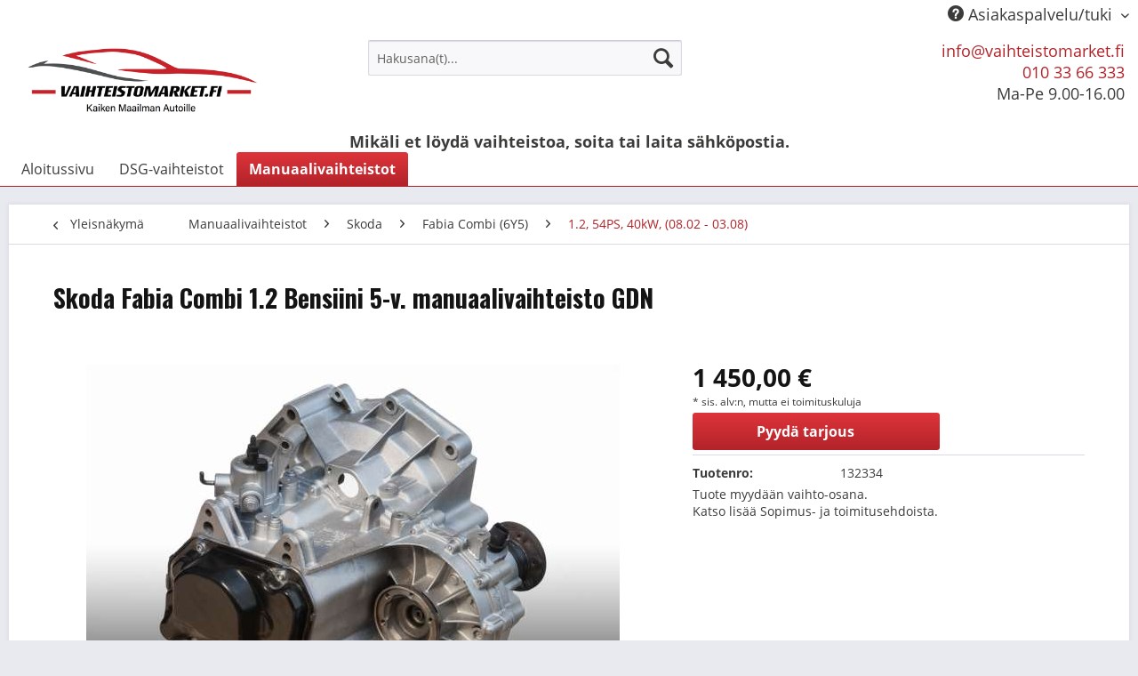

--- FILE ---
content_type: text/html; charset=UTF-8
request_url: https://www.vaihteistomarket.fi/manuaalivaihteistot/skoda/fabia-combi-6y5/1.2-54ps-40kw-08.02-03.08/1334/skoda-fabia-combi-1.2-bensiini-5-v.-manuaalivaihteisto-gdn
body_size: 9358
content:
<!DOCTYPE html>
<html class="no-js" lang="fi" itemscope="itemscope" itemtype="http://schema.org/WebPage">
<head>
<meta charset="utf-8">
<meta name="author" content="" />
<meta name="robots" content="index,follow" />
<meta name="revisit-after" content="15 päivää" />
<meta name="keywords" content="Fabia Combi 1.2 Bensiini 5-v. GDN korjattu vaihdelaatikko, kunnostettu vaihdelaatikko, korjattu vaihteisto, kunnostettu vaihteisto" />
<meta name="description" content="GDN" />
<meta property="og:type" content="product" />
<meta property="og:site_name" content="vaihteistomarket.fi" />
<meta property="og:url" content="https://www.vaihteistomarket.fi/manuaalivaihteistot/skoda/fabia-combi-6y5/1.2-54ps-40kw-08.02-03.08/1334/skoda-fabia-combi-1.2-bensiini-5-v.-manuaalivaihteisto-gdn" />
<meta property="og:title" content="Skoda Fabia Combi 1.2 Bensiini 5-v. manuaalivaihteisto GDN" />
<meta property="og:description" content="Koodi: GDN  Manuaalivaihteisto 5-v. Skoda Fabia Combi 1.2 Bensiini 40kW (54PS) Vaihteisto on kunnostettu 12 kk takuu Paino: 32kg" />
<meta property="og:image" content="https://www.vaihteistomarket.fi/media/image/eb/df/5d/32.jpg" />
<meta property="product:brand" content="GfK" />
<meta property="product:price" content="1450,00" />
<meta property="product:product_link" content="https://www.vaihteistomarket.fi/manuaalivaihteistot/skoda/fabia-combi-6y5/1.2-54ps-40kw-08.02-03.08/1334/skoda-fabia-combi-1.2-bensiini-5-v.-manuaalivaihteisto-gdn" />
<meta name="twitter:card" content="product" />
<meta name="twitter:site" content="vaihteistomarket.fi" />
<meta name="twitter:title" content="Skoda Fabia Combi 1.2 Bensiini 5-v. manuaalivaihteisto GDN" />
<meta name="twitter:description" content="Koodi: GDN  Manuaalivaihteisto 5-v. Skoda Fabia Combi 1.2 Bensiini 40kW (54PS) Vaihteisto on kunnostettu 12 kk takuu Paino: 32kg" />
<meta name="twitter:image" content="https://www.vaihteistomarket.fi/media/image/eb/df/5d/32.jpg" />
<meta itemprop="copyrightHolder" content="vaihteistomarket.fi" />
<meta itemprop="copyrightYear" content="2014" />
<meta itemprop="isFamilyFriendly" content="True" />
<meta itemprop="image" content="https://www.vaihteistomarket.fi/media/image/97/d2/fe/vaihteistomarket_logoJaHknmGbphfPq.png" />
<meta name="viewport" content="width=device-width, initial-scale=1.0">
<meta name="mobile-web-app-capable" content="yes">
<meta name="apple-mobile-web-app-title" content="vaihteistomarket.fi">
<meta name="apple-mobile-web-app-capable" content="yes">
<meta name="apple-mobile-web-app-status-bar-style" content="default">
<link rel="apple-touch-icon-precomposed" href="https://www.vaihteistomarket.fi/media/image/2d/3d/35/pamex_ammattitaitoinen.png">
<link rel="shortcut icon" href="https://www.vaihteistomarket.fi/media/image/2d/3d/35/pamex_ammattitaitoinen.png">
<meta name="msapplication-navbutton-color" content="#b22329" />
<meta name="application-name" content="vaihteistomarket.fi" />
<meta name="msapplication-starturl" content="https://www.vaihteistomarket.fi/" />
<meta name="msapplication-window" content="width=1024;height=768" />
<meta name="msapplication-TileImage" content="https://www.vaihteistomarket.fi/media/image/2d/3d/35/pamex_ammattitaitoinen.png">
<meta name="msapplication-TileColor" content="#b22329">
<meta name="theme-color" content="#b22329" />
<link rel="canonical" href="https://www.vaihteistomarket.fi/manuaalivaihteistot/skoda/fabia-combi-6y5/1.2-54ps-40kw-08.02-03.08/1334/skoda-fabia-combi-1.2-bensiini-5-v.-manuaalivaihteisto-gdn" />
<title itemprop="name">Skoda Fabia Combi 1.2 Bensiini 5-v. manuaalivaihteisto GDN | 1.2, 54PS, 40kW, (08.02 - 03.08) | Fabia Combi (6Y5) | Skoda | Manuaalivaihteistot | vaihteistomarket.fi</title>
<link href="/web/cache/1751877210_2f2a77124aace0764c0b90386fa04e8f.css" media="all" rel="stylesheet" type="text/css" />
</head>
<body class="is--ctl-detail is--act-index" >
<div class="page-wrap">
<noscript class="noscript-main">
<div class="alert is--warning">
<div class="alert--icon">
<i class="icon--element icon--warning"></i>
</div>
<div class="alert--content">
Jotta voit asioida vaihteistomarket.fi-kaupassa rajoituksetta, suosittelemme Javascriptin sallimista selaimessasi.
</div>
</div>
</noscript>
<header class="header-main">
<div class="top-bar">
<div class="container block-group">
<nav class="top-bar--navigation block" role="menubar">
<div class="navigation--entry entry--compare is--hidden" role="menuitem" aria-haspopup="true" data-drop-down-menu="true">
</div>
<div class="navigation--entry entry--service has--drop-down" role="menuitem" aria-haspopup="true" data-drop-down-menu="true">
<i class="icon--service"></i> Asiakaspalvelu/tuki
<ul class="service--list is--rounded" role="menu">
<li class="service--entry" role="menuitem">
<a class="service--link" href="https://www.vaihteistomarket.fi/dsg-mekatroniikka-korjaus-hinta-mitae-kannattaa-maksaa" title="DSG mekatroniikka korjaus hinta – mitä kannattaa maksaa?" >
DSG mekatroniikka korjaus hinta – mitä kannattaa maksaa?
</a>
</li>
<li class="service--entry" role="menuitem">
<a class="service--link" href="https://www.vaihteistomarket.fi/dsg-vaihteisto-ongelmat-ratkaisu-tehdaskunnostetulla-vaihteistolla" title="DSG vaihteisto ongelmat – ratkaisu tehdaskunnostetulla vaihteistolla" >
DSG vaihteisto ongelmat – ratkaisu tehdaskunnostetulla vaihteistolla
</a>
</li>
<li class="service--entry" role="menuitem">
<a class="service--link" href="https://www.vaihteistomarket.fi/kannattaako-dsg-vaihteiston-korjaus-miksi-tehdaskunnostettu-dsg-vaihteisto-on-usein-edullisempi-ja-jaerkevaempi-valinta" title="Kannattaako DSG-vaihteiston korjaus – miksi tehdaskunnostettu DSG-vaihteisto on usein edullisempi ja järkevämpi valinta?" >
Kannattaako DSG-vaihteiston korjaus – miksi tehdaskunnostettu DSG-vaihteisto on usein edullisempi ja järkevämpi valinta?
</a>
</li>
<li class="service--entry" role="menuitem">
<a class="service--link" href="https://www.vaihteistomarket.fi/kannattaako-manuaali-vaihdelaatikon-korjaus" title="Kannattaako manuaali vaihdelaatikon korjaus?" >
Kannattaako manuaali vaihdelaatikon korjaus?
</a>
</li>
<li class="service--entry" role="menuitem">
<a class="service--link" href="https://www.vaihteistomarket.fi/mikae-on-dsg-vaihteiston-hinta-ja-kannattaako-se-korjata" title="Mikä on DSG vaihteiston hinta ja kannattaako se korjata?" >
Mikä on DSG vaihteiston hinta ja kannattaako se korjata?
</a>
</li>
<li class="service--entry" role="menuitem">
<a class="service--link" href="https://www.vaihteistomarket.fi/mikae-on-manuaali-vaihdelaatikon-korjaus-hinta" title="Mikä on manuaali vaihdelaatikon korjaus hinta?" >
Mikä on manuaali vaihdelaatikon korjaus hinta?
</a>
</li>
<li class="service--entry" role="menuitem">
<a class="service--link" href="https://www.vaihteistomarket.fi/miksi-kannattaa-valita-tehdaskunnostettu-manuaalivaihdelaatikko" title="Miksi kannattaa valita tehdaskunnostettu manuaalivaihdelaatikko?" >
Miksi kannattaa valita tehdaskunnostettu manuaalivaihdelaatikko?
</a>
</li>
<li class="service--entry" role="menuitem">
<a class="service--link" href="https://www.vaihteistomarket.fi/miksi-valita-tehdaskunnostettu-dsg-vaihteisto-vaihteistomarketilta-sen-sijaan-ettae-korjaisit-vanhan" title="Miksi valita tehdaskunnostettu DSG-vaihteisto Vaihteistomarketilta sen sijaan että korjaisit vanhan?" >
Miksi valita tehdaskunnostettu DSG-vaihteisto Vaihteistomarketilta sen sijaan että korjaisit vanhan?
</a>
</li>
<li class="service--entry" role="menuitem">
<a class="service--link" href="https://www.vaihteistomarket.fi/rahoitus" title="Rahoitus" >
Rahoitus
</a>
</li>
<li class="service--entry" role="menuitem">
<a class="service--link" href="https://www.vaihteistomarket.fi/uusi-dsg-vaihteisto-miksi-valita-tehdaskunnostettu-vaihteisto-sen-sijaan-ettae-korjaisit-vanhan" title="Uusi DSG-vaihteisto – Miksi valita tehdaskunnostettu vaihteisto sen sijaan, että korjaisit vanhan?" >
Uusi DSG-vaihteisto – Miksi valita tehdaskunnostettu vaihteisto sen sijaan, että korjaisit vanhan?
</a>
</li>
<li class="service--entry" role="menuitem">
<a class="service--link" href="https://www.vaihteistomarket.fi/vaihdelaatikon-korjaus-hinta-voi-olla-suurempi-kuin-vaihdelaatikon-vaihtohinta" title="Vaihdelaatikon korjaus hinta voi olla suurempi kuin vaihdelaatikon vaihtohinta" >
Vaihdelaatikon korjaus hinta voi olla suurempi kuin vaihdelaatikon vaihtohinta
</a>
</li>
<li class="service--entry" role="menuitem">
<a class="service--link" href="https://www.vaihteistomarket.fi/korjaamoille" title="Korjaamoille" >
Korjaamoille
</a>
</li>
<li class="service--entry" role="menuitem">
<a class="service--link" href="https://www.vaihteistomarket.fi/sopimus-ja-toimitusehdot" title="Sopimus- ja toimitusehdot" >
Sopimus- ja toimitusehdot
</a>
</li>
<li class="service--entry" role="menuitem">
<a class="service--link" href="https://www.vaihteistomarket.fi/yritys" title="Yritys" >
Yritys
</a>
</li>
<li class="service--entry" role="menuitem">
<a class="service--link" href="https://www.vaihteistomarket.fi/rekisteri-ja-tietosuojaseloste" title="Rekisteri- ja tietosuojaseloste" >
Rekisteri- ja tietosuojaseloste
</a>
</li>
</ul>
</div>
</nav>
</div>
</div>
<div class="container header--navigation">
<div class="logo-main block-group" role="banner">
<div class="logo--shop block">
<a class="logo--link" href="https://www.vaihteistomarket.fi/" title="vaihteistomarket.fi - siirry aloitussivulle">
<picture>
<source srcset="https://www.vaihteistomarket.fi/media/image/97/d2/fe/vaihteistomarket_logoJaHknmGbphfPq.png" media="(min-width: 78.75em)">
<source srcset="https://www.vaihteistomarket.fi/media/image/97/d2/fe/vaihteistomarket_logoJaHknmGbphfPq.png" media="(min-width: 64em)">
<source srcset="https://www.vaihteistomarket.fi/media/image/97/d2/fe/vaihteistomarket_logoJaHknmGbphfPq.png" media="(min-width: 48em)">
<img srcset="https://www.vaihteistomarket.fi/media/image/97/d2/fe/vaihteistomarket_logoJaHknmGbphfPq.png" alt="vaihteistomarket.fi - siirry aloitussivulle" />
</picture>
</a>
</div>
</div>
<nav class="shop--navigation block-group">
<ul class="navigation--list block-group" role="menubar">
<li class="navigation--entry entry--menu-left" role="menuitem">
<a class="entry--link entry--trigger btn is--icon-left" href="#offcanvas--left" data-offcanvas="true" data-offCanvasSelector=".sidebar-main">
<i class="icon--menu"></i> Valikko
</a>
</li>
<li class="navigation--entry entry--search is--active" role="menuitem" data-search="true" aria-haspopup="true" data-minLength="3">
<form action="/search" method="get" class="main-search--form">
<input type="search" name="sSearch" class="main-search--field" autocomplete="off" autocapitalize="off" placeholder="Hakusana(t)..." maxlength="30" />
<button type="submit" class="main-search--button">
<i class="icon--search"></i>
<span class="main-search--text">Hae</span>
</button>
<div class="form--ajax-loader">&nbsp;</div>
</form>
<div class="main-search--results"></div>
</li>
<li class="navigation--entry">
<p><a href="mailto: info@vaihteistomarket.fi" class="footer--mail-link">info@vaihteistomarket.fi</a><br>
<a href="tel:010 33 66 333" class="footer--phone-link">010 33 66 333</a><br>
Ma-Pe 9.00-16.00
</p>
</li>
</ul>
</nav>
<div class="container--ajax-cart" data-collapse-cart="true" data-displayMode="offcanvas"></div>
</div>
<div style="text-align: center; font-weight: bold;">Mikäli et löydä vaihteistoa, soita tai laita sähköpostia.</div>
</header>
<nav class="navigation-main">
<div class="container" data-menu-scroller="true" data-listSelector=".navigation--list.container" data-viewPortSelector=".navigation--list-wrapper">
<div class="navigation--list-wrapper">
<ul class="navigation--list container" role="menubar" itemscope="itemscope" itemtype="http://schema.org/SiteNavigationElement">
<li class="navigation--entry is--home" role="menuitem"><a class="navigation--link is--first" href="https://www.vaihteistomarket.fi/" title="Aloitussivu" itemprop="url"><span itemprop="name">Aloitussivu</span></a></li><li class="navigation--entry" role="menuitem"><a class="navigation--link" href="https://www.vaihteistomarket.fi/dsg-vaihteistot/" title="DSG-vaihteistot" itemprop="url"><span itemprop="name">DSG-vaihteistot</span></a></li><li class="navigation--entry is--active" role="menuitem"><a class="navigation--link is--active" href="https://www.vaihteistomarket.fi/manuaalivaihteistot/" title="Manuaalivaihteistot" itemprop="url"><span itemprop="name">Manuaalivaihteistot</span></a></li>            </ul>
</div>
</div>
</nav>
<section class="content-main container block-group">
<nav class="content--breadcrumb block">
<a class="breadcrumb--button breadcrumb--link" href="https://www.vaihteistomarket.fi/manuaalivaihteistot/skoda/fabia-combi-6y5/1.2-54ps-40kw-08.02-03.08/" title="Yleisnäkymä">
<i class="icon--arrow-left"></i>
<span class="breadcrumb--title">Yleisnäkymä</span>
</a>
<ul class="breadcrumb--list" role="menu" itemscope itemtype="http://schema.org/BreadcrumbList">
<li class="breadcrumb--entry" itemprop="itemListElement" itemscope itemtype="http://schema.org/ListItem">
<a class="breadcrumb--link" href="https://www.vaihteistomarket.fi/manuaalivaihteistot/" title="Manuaalivaihteistot" itemprop="item">
<link itemprop="url" href="https://www.vaihteistomarket.fi/manuaalivaihteistot/" />
<span class="breadcrumb--title" itemprop="name">Manuaalivaihteistot</span>
</a>
<meta itemprop="position" content="0" />
</li>
<li class="breadcrumb--separator">
<i class="icon--arrow-right"></i>
</li>
<li class="breadcrumb--entry" itemprop="itemListElement" itemscope itemtype="http://schema.org/ListItem">
<a class="breadcrumb--link" href="https://www.vaihteistomarket.fi/manuaalivaihteistot/skoda/" title="Skoda" itemprop="item">
<link itemprop="url" href="https://www.vaihteistomarket.fi/manuaalivaihteistot/skoda/" />
<span class="breadcrumb--title" itemprop="name">Skoda</span>
</a>
<meta itemprop="position" content="1" />
</li>
<li class="breadcrumb--separator">
<i class="icon--arrow-right"></i>
</li>
<li class="breadcrumb--entry" itemprop="itemListElement" itemscope itemtype="http://schema.org/ListItem">
<a class="breadcrumb--link" href="https://www.vaihteistomarket.fi/manuaalivaihteistot/skoda/fabia-combi-6y5/" title="Fabia Combi (6Y5)" itemprop="item">
<link itemprop="url" href="https://www.vaihteistomarket.fi/manuaalivaihteistot/skoda/fabia-combi-6y5/" />
<span class="breadcrumb--title" itemprop="name">Fabia Combi (6Y5)</span>
</a>
<meta itemprop="position" content="2" />
</li>
<li class="breadcrumb--separator">
<i class="icon--arrow-right"></i>
</li>
<li class="breadcrumb--entry is--active" itemprop="itemListElement" itemscope itemtype="http://schema.org/ListItem">
<a class="breadcrumb--link" href="https://www.vaihteistomarket.fi/manuaalivaihteistot/skoda/fabia-combi-6y5/1.2-54ps-40kw-08.02-03.08/" title="1.2, 54PS, 40kW, (08.02 - 03.08)" itemprop="item">
<link itemprop="url" href="https://www.vaihteistomarket.fi/manuaalivaihteistot/skoda/fabia-combi-6y5/1.2-54ps-40kw-08.02-03.08/" />
<span class="breadcrumb--title" itemprop="name">1.2, 54PS, 40kW, (08.02 - 03.08)</span>
</a>
<meta itemprop="position" content="3" />
</li>
</ul>
</nav>
<nav class="product--navigation">
<a href="#" class="navigation--link link--prev">
<div class="link--prev-button">
<span class="link--prev-inner">Takaisin</span>
</div>
<div class="image--wrapper">
<div class="image--container"></div>
</div>
</a>
<a href="#" class="navigation--link link--next">
<div class="link--next-button">
<span class="link--next-inner">Seuraava</span>
</div>
<div class="image--wrapper">
<div class="image--container"></div>
</div>
</a>
</nav>
<div class="content-main--inner">
<aside class="sidebar-main off-canvas">
<div class="navigation--smartphone">
<ul class="navigation--list ">
<li class="navigation--entry entry--close-off-canvas">
<a href="#close-categories-menu" title="Sulje valikko" class="navigation--link">
Sulje valikko <i class="icon--arrow-right"></i>
</a>
</li>
</ul>
<div class="mobile--switches">
</div>
</div>
<div class="sidebar--categories-wrapper" data-subcategory-nav="true" data-mainCategoryId="3" data-categoryId="732" data-fetchUrl="/widgets/listing/getCategory/categoryId/732">
<div class="categories--headline navigation--headline">
Luokat
</div>
<div class="sidebar--categories-navigation">
<ul class="sidebar--navigation categories--navigation navigation--list is--drop-down is--level0 is--rounded" role="menu">
<li class="navigation--entry has--sub-children" role="menuitem">
<a class="navigation--link link--go-forward" href="https://www.vaihteistomarket.fi/dsg-vaihteistot/" data-categoryId="3762" data-fetchUrl="/widgets/listing/getCategory/categoryId/3762" title="DSG-vaihteistot" >
DSG-vaihteistot
<span class="is--icon-right">
<i class="icon--arrow-right"></i>
</span>
</a>
</li>
<li class="navigation--entry is--active has--sub-categories has--sub-children" role="menuitem">
<a class="navigation--link is--active has--sub-categories link--go-forward" href="https://www.vaihteistomarket.fi/manuaalivaihteistot/" data-categoryId="3763" data-fetchUrl="/widgets/listing/getCategory/categoryId/3763" title="Manuaalivaihteistot" >
Manuaalivaihteistot
<span class="is--icon-right">
<i class="icon--arrow-right"></i>
</span>
</a>
<ul class="sidebar--navigation categories--navigation navigation--list is--level1 is--rounded" role="menu">
<li class="navigation--entry has--sub-children" role="menuitem">
<a class="navigation--link link--go-forward" href="https://www.vaihteistomarket.fi/manuaalivaihteistot/audi/" data-categoryId="5" data-fetchUrl="/widgets/listing/getCategory/categoryId/5" title="Audi" >
Audi
<span class="is--icon-right">
<i class="icon--arrow-right"></i>
</span>
</a>
</li>
<li class="navigation--entry has--sub-children" role="menuitem">
<a class="navigation--link link--go-forward" href="https://www.vaihteistomarket.fi/manuaalivaihteistot/alfa-romeo/" data-categoryId="4362" data-fetchUrl="/widgets/listing/getCategory/categoryId/4362" title="Alfa Romeo" >
Alfa Romeo
<span class="is--icon-right">
<i class="icon--arrow-right"></i>
</span>
</a>
</li>
<li class="navigation--entry has--sub-children" role="menuitem">
<a class="navigation--link link--go-forward" href="https://www.vaihteistomarket.fi/manuaalivaihteistot/bmw/" data-categoryId="4121" data-fetchUrl="/widgets/listing/getCategory/categoryId/4121" title="BMW" >
BMW
<span class="is--icon-right">
<i class="icon--arrow-right"></i>
</span>
</a>
</li>
<li class="navigation--entry has--sub-children" role="menuitem">
<a class="navigation--link link--go-forward" href="https://www.vaihteistomarket.fi/manuaalivaihteistot/citroen/" data-categoryId="84" data-fetchUrl="/widgets/listing/getCategory/categoryId/84" title="Citroen" >
Citroen
<span class="is--icon-right">
<i class="icon--arrow-right"></i>
</span>
</a>
</li>
<li class="navigation--entry has--sub-children" role="menuitem">
<a class="navigation--link link--go-forward" href="https://www.vaihteistomarket.fi/manuaalivaihteistot/dacia/" data-categoryId="172" data-fetchUrl="/widgets/listing/getCategory/categoryId/172" title="Dacia" >
Dacia
<span class="is--icon-right">
<i class="icon--arrow-right"></i>
</span>
</a>
</li>
<li class="navigation--entry has--sub-children" role="menuitem">
<a class="navigation--link link--go-forward" href="https://www.vaihteistomarket.fi/manuaalivaihteistot/fiat/" data-categoryId="125" data-fetchUrl="/widgets/listing/getCategory/categoryId/125" title="Fiat" >
Fiat
<span class="is--icon-right">
<i class="icon--arrow-right"></i>
</span>
</a>
</li>
<li class="navigation--entry has--sub-children" role="menuitem">
<a class="navigation--link link--go-forward" href="https://www.vaihteistomarket.fi/manuaalivaihteistot/ford/" data-categoryId="11" data-fetchUrl="/widgets/listing/getCategory/categoryId/11" title="Ford" >
Ford
<span class="is--icon-right">
<i class="icon--arrow-right"></i>
</span>
</a>
</li>
<li class="navigation--entry has--sub-children" role="menuitem">
<a class="navigation--link link--go-forward" href="https://www.vaihteistomarket.fi/manuaalivaihteistot/iveco/" data-categoryId="4704" data-fetchUrl="/widgets/listing/getCategory/categoryId/4704" title="Iveco" >
Iveco
<span class="is--icon-right">
<i class="icon--arrow-right"></i>
</span>
</a>
</li>
<li class="navigation--entry has--sub-children" role="menuitem">
<a class="navigation--link link--go-forward" href="https://www.vaihteistomarket.fi/manuaalivaihteistot/lancia/" data-categoryId="3615" data-fetchUrl="/widgets/listing/getCategory/categoryId/3615" title="Lancia" >
Lancia
<span class="is--icon-right">
<i class="icon--arrow-right"></i>
</span>
</a>
</li>
<li class="navigation--entry has--sub-children" role="menuitem">
<a class="navigation--link link--go-forward" href="https://www.vaihteistomarket.fi/manuaalivaihteistot/mercedes-benz/" data-categoryId="15" data-fetchUrl="/widgets/listing/getCategory/categoryId/15" title="Mercedes-Benz" >
Mercedes-Benz
<span class="is--icon-right">
<i class="icon--arrow-right"></i>
</span>
</a>
</li>
<li class="navigation--entry has--sub-children" role="menuitem">
<a class="navigation--link link--go-forward" href="https://www.vaihteistomarket.fi/manuaalivaihteistot/mitsubishi/" data-categoryId="2365" data-fetchUrl="/widgets/listing/getCategory/categoryId/2365" title="Mitsubishi" >
Mitsubishi
<span class="is--icon-right">
<i class="icon--arrow-right"></i>
</span>
</a>
</li>
<li class="navigation--entry has--sub-children" role="menuitem">
<a class="navigation--link link--go-forward" href="https://www.vaihteistomarket.fi/manuaalivaihteistot/nissan/" data-categoryId="27" data-fetchUrl="/widgets/listing/getCategory/categoryId/27" title="Nissan" >
Nissan
<span class="is--icon-right">
<i class="icon--arrow-right"></i>
</span>
</a>
</li>
<li class="navigation--entry has--sub-children" role="menuitem">
<a class="navigation--link link--go-forward" href="https://www.vaihteistomarket.fi/manuaalivaihteistot/opel/" data-categoryId="24" data-fetchUrl="/widgets/listing/getCategory/categoryId/24" title="Opel" >
Opel
<span class="is--icon-right">
<i class="icon--arrow-right"></i>
</span>
</a>
</li>
<li class="navigation--entry has--sub-children" role="menuitem">
<a class="navigation--link link--go-forward" href="https://www.vaihteistomarket.fi/manuaalivaihteistot/peugeot/" data-categoryId="102" data-fetchUrl="/widgets/listing/getCategory/categoryId/102" title="Peugeot" >
Peugeot
<span class="is--icon-right">
<i class="icon--arrow-right"></i>
</span>
</a>
</li>
<li class="navigation--entry has--sub-children" role="menuitem">
<a class="navigation--link link--go-forward" href="https://www.vaihteistomarket.fi/manuaalivaihteistot/renault/" data-categoryId="6" data-fetchUrl="/widgets/listing/getCategory/categoryId/6" title="Renault" >
Renault
<span class="is--icon-right">
<i class="icon--arrow-right"></i>
</span>
</a>
</li>
<li class="navigation--entry has--sub-children" role="menuitem">
<a class="navigation--link link--go-forward" href="https://www.vaihteistomarket.fi/manuaalivaihteistot/seat/" data-categoryId="18" data-fetchUrl="/widgets/listing/getCategory/categoryId/18" title="Seat" >
Seat
<span class="is--icon-right">
<i class="icon--arrow-right"></i>
</span>
</a>
</li>
<li class="navigation--entry is--active has--sub-categories has--sub-children" role="menuitem">
<a class="navigation--link is--active has--sub-categories link--go-forward" href="https://www.vaihteistomarket.fi/manuaalivaihteistot/skoda/" data-categoryId="16" data-fetchUrl="/widgets/listing/getCategory/categoryId/16" title="Skoda" >
Skoda
<span class="is--icon-right">
<i class="icon--arrow-right"></i>
</span>
</a>
<ul class="sidebar--navigation categories--navigation navigation--list is--level2 navigation--level-high is--rounded" role="menu">
<li class="navigation--entry has--sub-children" role="menuitem">
<a class="navigation--link link--go-forward" href="https://www.vaihteistomarket.fi/manuaalivaihteistot/skoda/citigo-nf1/" data-categoryId="3458" data-fetchUrl="/widgets/listing/getCategory/categoryId/3458" title="Citigo (NF1)" >
Citigo (NF1)
<span class="is--icon-right">
<i class="icon--arrow-right"></i>
</span>
</a>
</li>
<li class="navigation--entry has--sub-children" role="menuitem">
<a class="navigation--link link--go-forward" href="https://www.vaihteistomarket.fi/manuaalivaihteistot/skoda/fabia-6y2/" data-categoryId="158" data-fetchUrl="/widgets/listing/getCategory/categoryId/158" title="Fabia (6Y2)" >
Fabia (6Y2)
<span class="is--icon-right">
<i class="icon--arrow-right"></i>
</span>
</a>
</li>
<li class="navigation--entry has--sub-children" role="menuitem">
<a class="navigation--link link--go-forward" href="https://www.vaihteistomarket.fi/manuaalivaihteistot/skoda/fabia-classic-6y3/" data-categoryId="713" data-fetchUrl="/widgets/listing/getCategory/categoryId/713" title="Fabia Classic (6Y3)" >
Fabia Classic (6Y3)
<span class="is--icon-right">
<i class="icon--arrow-right"></i>
</span>
</a>
</li>
<li class="navigation--entry is--active has--sub-categories has--sub-children" role="menuitem">
<a class="navigation--link is--active has--sub-categories link--go-forward" href="https://www.vaihteistomarket.fi/manuaalivaihteistot/skoda/fabia-combi-6y5/" data-categoryId="722" data-fetchUrl="/widgets/listing/getCategory/categoryId/722" title="Fabia Combi (6Y5)" >
Fabia Combi (6Y5)
<span class="is--icon-right">
<i class="icon--arrow-right"></i>
</span>
</a>
<ul class="sidebar--navigation categories--navigation navigation--list is--level3 navigation--level-high is--rounded" role="menu">
<li class="navigation--entry is--active" role="menuitem">
<a class="navigation--link is--active" href="https://www.vaihteistomarket.fi/manuaalivaihteistot/skoda/fabia-combi-6y5/1.2-54ps-40kw-08.02-03.08/" data-categoryId="732" data-fetchUrl="/widgets/listing/getCategory/categoryId/732" title="1.2, 54PS, 40kW, (08.02 - 03.08)" >
1.2, 54PS, 40kW, (08.02 - 03.08)
</a>
</li>
<li class="navigation--entry" role="menuitem">
<a class="navigation--link" href="https://www.vaihteistomarket.fi/manuaalivaihteistot/skoda/fabia-combi-6y5/1.2-64ps-47kw-01.03-03.08/" data-categoryId="734" data-fetchUrl="/widgets/listing/getCategory/categoryId/734" title="1.2, 64PS, 47kW, (01.03 - 03.08)" >
1.2, 64PS, 47kW, (01.03 - 03.08)
</a>
</li>
<li class="navigation--entry" role="menuitem">
<a class="navigation--link" href="https://www.vaihteistomarket.fi/manuaalivaihteistot/skoda/fabia-combi-6y5/1.4-60ps-44kw-04.00-12.07/" data-categoryId="758" data-fetchUrl="/widgets/listing/getCategory/categoryId/758" title="1.4, 60PS, 44kW, (04.00 - 12.07)" >
1.4, 60PS, 44kW, (04.00 - 12.07)
</a>
</li>
<li class="navigation--entry" role="menuitem">
<a class="navigation--link" href="https://www.vaihteistomarket.fi/manuaalivaihteistot/skoda/fabia-combi-6y5/1.4-16v-75ps-55kw-12.99-03.08/" data-categoryId="736" data-fetchUrl="/widgets/listing/getCategory/categoryId/736" title="1.4 16V, 75PS, 55kW, (12.99 - 03.08)" >
1.4 16V, 75PS, 55kW, (12.99 - 03.08)
</a>
</li>
<li class="navigation--entry" role="menuitem">
<a class="navigation--link" href="https://www.vaihteistomarket.fi/manuaalivaihteistot/skoda/fabia-combi-6y5/1.4-16v-100ps-74kw-12.99-03.08/" data-categoryId="738" data-fetchUrl="/widgets/listing/getCategory/categoryId/738" title="1.4 16V, 100PS, 74kW, (12.99 - 03.08)" >
1.4 16V, 100PS, 74kW, (12.99 - 03.08)
</a>
</li>
<li class="navigation--entry" role="menuitem">
<a class="navigation--link" href="https://www.vaihteistomarket.fi/manuaalivaihteistot/skoda/fabia-combi-6y5/2.0-115ps-85kw-12.99-03.08/" data-categoryId="740" data-fetchUrl="/widgets/listing/getCategory/categoryId/740" title="2.0, 115PS, 85kW, (12.99 - 03.08)" >
2.0, 115PS, 85kW, (12.99 - 03.08)
</a>
</li>
<li class="navigation--entry" role="menuitem">
<a class="navigation--link" href="https://www.vaihteistomarket.fi/manuaalivaihteistot/skoda/fabia-combi-6y5/1.4-tdi-75ps-55kw-04.03-03.08/" data-categoryId="742" data-fetchUrl="/widgets/listing/getCategory/categoryId/742" title="1.4 TDI, 75PS, 55kW, (04.03 - 03.08)" >
1.4 TDI, 75PS, 55kW, (04.03 - 03.08)
</a>
</li>
<li class="navigation--entry" role="menuitem">
<a class="navigation--link" href="https://www.vaihteistomarket.fi/manuaalivaihteistot/skoda/fabia-combi-6y5/1.9-sdi-64ps-47kw-12.99-03.08/" data-categoryId="744" data-fetchUrl="/widgets/listing/getCategory/categoryId/744" title="1.9 SDI, 64PS, 47kW, (12.99 - 03.08)" >
1.9 SDI, 64PS, 47kW, (12.99 - 03.08)
</a>
</li>
<li class="navigation--entry" role="menuitem">
<a class="navigation--link" href="https://www.vaihteistomarket.fi/manuaalivaihteistot/skoda/fabia-combi-6y5/1.9-tdi-100ps-74kw-01.00-03.08/" data-categoryId="746" data-fetchUrl="/widgets/listing/getCategory/categoryId/746" title="1.9 TDI, 100PS, 74kW, (01.00 - 03.08)" >
1.9 TDI, 100PS, 74kW, (01.00 - 03.08)
</a>
</li>
</ul>
</li>
<li class="navigation--entry has--sub-children" role="menuitem">
<a class="navigation--link link--go-forward" href="https://www.vaihteistomarket.fi/manuaalivaihteistot/skoda/fabia-542/" data-categoryId="750" data-fetchUrl="/widgets/listing/getCategory/categoryId/750" title="Fabia (542)" >
Fabia (542)
<span class="is--icon-right">
<i class="icon--arrow-right"></i>
</span>
</a>
</li>
<li class="navigation--entry has--sub-children" role="menuitem">
<a class="navigation--link link--go-forward" href="https://www.vaihteistomarket.fi/manuaalivaihteistot/skoda/fabia-combi-545/" data-categoryId="759" data-fetchUrl="/widgets/listing/getCategory/categoryId/759" title="Fabia Combi (545)" >
Fabia Combi (545)
<span class="is--icon-right">
<i class="icon--arrow-right"></i>
</span>
</a>
</li>
<li class="navigation--entry has--sub-children" role="menuitem">
<a class="navigation--link link--go-forward" href="https://www.vaihteistomarket.fi/manuaalivaihteistot/skoda/fabia-nj3/" data-categoryId="4064" data-fetchUrl="/widgets/listing/getCategory/categoryId/4064" title="Fabia (NJ3)" >
Fabia (NJ3)
<span class="is--icon-right">
<i class="icon--arrow-right"></i>
</span>
</a>
</li>
<li class="navigation--entry has--sub-children" role="menuitem">
<a class="navigation--link link--go-forward" href="https://www.vaihteistomarket.fi/manuaalivaihteistot/skoda/octavia-1u2/" data-categoryId="142" data-fetchUrl="/widgets/listing/getCategory/categoryId/142" title="Octavia (1U2)" >
Octavia (1U2)
<span class="is--icon-right">
<i class="icon--arrow-right"></i>
</span>
</a>
</li>
<li class="navigation--entry has--sub-children" role="menuitem">
<a class="navigation--link link--go-forward" href="https://www.vaihteistomarket.fi/manuaalivaihteistot/skoda/fabia-combi-nj5/" data-categoryId="4697" data-fetchUrl="/widgets/listing/getCategory/categoryId/4697" title="Fabia Combi (NJ5)" >
Fabia Combi (NJ5)
<span class="is--icon-right">
<i class="icon--arrow-right"></i>
</span>
</a>
</li>
<li class="navigation--entry has--sub-children" role="menuitem">
<a class="navigation--link link--go-forward" href="https://www.vaihteistomarket.fi/manuaalivaihteistot/skoda/octavia-combi-1u5/" data-categoryId="785" data-fetchUrl="/widgets/listing/getCategory/categoryId/785" title="Octavia Combi (1U5)" >
Octavia Combi (1U5)
<span class="is--icon-right">
<i class="icon--arrow-right"></i>
</span>
</a>
</li>
<li class="navigation--entry has--sub-children" role="menuitem">
<a class="navigation--link link--go-forward" href="https://www.vaihteistomarket.fi/manuaalivaihteistot/skoda/octavia-1z3/" data-categoryId="800" data-fetchUrl="/widgets/listing/getCategory/categoryId/800" title="Octavia (1Z3)" >
Octavia (1Z3)
<span class="is--icon-right">
<i class="icon--arrow-right"></i>
</span>
</a>
</li>
<li class="navigation--entry has--sub-children" role="menuitem">
<a class="navigation--link link--go-forward" href="https://www.vaihteistomarket.fi/manuaalivaihteistot/skoda/octavia-combi-1z5/" data-categoryId="810" data-fetchUrl="/widgets/listing/getCategory/categoryId/810" title="Octavia Combi (1Z5)" >
Octavia Combi (1Z5)
<span class="is--icon-right">
<i class="icon--arrow-right"></i>
</span>
</a>
</li>
<li class="navigation--entry has--sub-children" role="menuitem">
<a class="navigation--link link--go-forward" href="https://www.vaihteistomarket.fi/manuaalivaihteistot/skoda/octavia-5e3/" data-categoryId="2990" data-fetchUrl="/widgets/listing/getCategory/categoryId/2990" title="Octavia (5E3)" >
Octavia (5E3)
<span class="is--icon-right">
<i class="icon--arrow-right"></i>
</span>
</a>
</li>
<li class="navigation--entry has--sub-children" role="menuitem">
<a class="navigation--link link--go-forward" href="https://www.vaihteistomarket.fi/manuaalivaihteistot/skoda/octavia-combi-5e5/" data-categoryId="2993" data-fetchUrl="/widgets/listing/getCategory/categoryId/2993" title="Octavia Combi (5E5)" >
Octavia Combi (5E5)
<span class="is--icon-right">
<i class="icon--arrow-right"></i>
</span>
</a>
</li>
<li class="navigation--entry has--sub-children" role="menuitem">
<a class="navigation--link link--go-forward" href="https://www.vaihteistomarket.fi/manuaalivaihteistot/skoda/rapid-nh1/" data-categoryId="2972" data-fetchUrl="/widgets/listing/getCategory/categoryId/2972" title="Rapid (NH1)" >
Rapid (NH1)
<span class="is--icon-right">
<i class="icon--arrow-right"></i>
</span>
</a>
</li>
<li class="navigation--entry has--sub-children" role="menuitem">
<a class="navigation--link link--go-forward" href="https://www.vaihteistomarket.fi/manuaalivaihteistot/skoda/rapid-spaceback-nh3/" data-categoryId="2973" data-fetchUrl="/widgets/listing/getCategory/categoryId/2973" title="Rapid Spaceback (NH3)" >
Rapid Spaceback (NH3)
<span class="is--icon-right">
<i class="icon--arrow-right"></i>
</span>
</a>
</li>
<li class="navigation--entry has--sub-children" role="menuitem">
<a class="navigation--link link--go-forward" href="https://www.vaihteistomarket.fi/manuaalivaihteistot/skoda/roomster-5j/" data-categoryId="200" data-fetchUrl="/widgets/listing/getCategory/categoryId/200" title="Roomster (5J)" >
Roomster (5J)
<span class="is--icon-right">
<i class="icon--arrow-right"></i>
</span>
</a>
</li>
<li class="navigation--entry has--sub-children" role="menuitem">
<a class="navigation--link link--go-forward" href="https://www.vaihteistomarket.fi/manuaalivaihteistot/skoda/superb-3u4/" data-categoryId="17" data-fetchUrl="/widgets/listing/getCategory/categoryId/17" title="Superb (3U4)" >
Superb (3U4)
<span class="is--icon-right">
<i class="icon--arrow-right"></i>
</span>
</a>
</li>
<li class="navigation--entry has--sub-children" role="menuitem">
<a class="navigation--link link--go-forward" href="https://www.vaihteistomarket.fi/manuaalivaihteistot/skoda/superb-3t4/" data-categoryId="1059" data-fetchUrl="/widgets/listing/getCategory/categoryId/1059" title="Superb (3T4)" >
Superb (3T4)
<span class="is--icon-right">
<i class="icon--arrow-right"></i>
</span>
</a>
</li>
<li class="navigation--entry has--sub-children" role="menuitem">
<a class="navigation--link link--go-forward" href="https://www.vaihteistomarket.fi/manuaalivaihteistot/skoda/superb-combi-3t5/" data-categoryId="1064" data-fetchUrl="/widgets/listing/getCategory/categoryId/1064" title="Superb Combi (3T5)" >
Superb Combi (3T5)
<span class="is--icon-right">
<i class="icon--arrow-right"></i>
</span>
</a>
</li>
<li class="navigation--entry has--sub-children" role="menuitem">
<a class="navigation--link link--go-forward" href="https://www.vaihteistomarket.fi/manuaalivaihteistot/skoda/superb-3v3/" data-categoryId="3817" data-fetchUrl="/widgets/listing/getCategory/categoryId/3817" title="Superb (3V3)" >
Superb (3V3)
<span class="is--icon-right">
<i class="icon--arrow-right"></i>
</span>
</a>
</li>
<li class="navigation--entry has--sub-children" role="menuitem">
<a class="navigation--link link--go-forward" href="https://www.vaihteistomarket.fi/manuaalivaihteistot/skoda/superb-combi-3v5/" data-categoryId="3818" data-fetchUrl="/widgets/listing/getCategory/categoryId/3818" title="Superb Combi (3V5)" >
Superb Combi (3V5)
<span class="is--icon-right">
<i class="icon--arrow-right"></i>
</span>
</a>
</li>
<li class="navigation--entry has--sub-children" role="menuitem">
<a class="navigation--link link--go-forward" href="https://www.vaihteistomarket.fi/manuaalivaihteistot/skoda/yeti-5l/" data-categoryId="194" data-fetchUrl="/widgets/listing/getCategory/categoryId/194" title="Yeti (5L)" >
Yeti (5L)
<span class="is--icon-right">
<i class="icon--arrow-right"></i>
</span>
</a>
</li>
</ul>
</li>
<li class="navigation--entry has--sub-children" role="menuitem">
<a class="navigation--link link--go-forward" href="https://www.vaihteistomarket.fi/manuaalivaihteistot/toyota/" data-categoryId="2544" data-fetchUrl="/widgets/listing/getCategory/categoryId/2544" title="Toyota" >
Toyota
<span class="is--icon-right">
<i class="icon--arrow-right"></i>
</span>
</a>
</li>
<li class="navigation--entry has--sub-children" role="menuitem">
<a class="navigation--link link--go-forward" href="https://www.vaihteistomarket.fi/manuaalivaihteistot/volvo/" data-categoryId="2511" data-fetchUrl="/widgets/listing/getCategory/categoryId/2511" title="Volvo" >
Volvo
<span class="is--icon-right">
<i class="icon--arrow-right"></i>
</span>
</a>
</li>
<li class="navigation--entry has--sub-children" role="menuitem">
<a class="navigation--link link--go-forward" href="https://www.vaihteistomarket.fi/manuaalivaihteistot/vw/" data-categoryId="7" data-fetchUrl="/widgets/listing/getCategory/categoryId/7" title="VW" >
VW
<span class="is--icon-right">
<i class="icon--arrow-right"></i>
</span>
</a>
</li>
</ul>
</li>
</ul>
</div>
<div class="shop-sites--container is--rounded">
<div class="shop-sites--headline navigation--headline">
Tiedot
</div>
<ul class="shop-sites--navigation sidebar--navigation navigation--list is--drop-down is--level0" role="menu">
<li class="navigation--entry" role="menuitem">
<a class="navigation--link" href="https://www.vaihteistomarket.fi/dsg-mekatroniikka-korjaus-hinta-mitae-kannattaa-maksaa" title="DSG mekatroniikka korjaus hinta – mitä kannattaa maksaa?" data-categoryId="60" data-fetchUrl="/widgets/listing/getCustomPage/pageId/60" >
DSG mekatroniikka korjaus hinta – mitä kannattaa maksaa?
</a>
</li>
<li class="navigation--entry" role="menuitem">
<a class="navigation--link" href="https://www.vaihteistomarket.fi/dsg-vaihteisto-ongelmat-ratkaisu-tehdaskunnostetulla-vaihteistolla" title="DSG vaihteisto ongelmat – ratkaisu tehdaskunnostetulla vaihteistolla" data-categoryId="63" data-fetchUrl="/widgets/listing/getCustomPage/pageId/63" >
DSG vaihteisto ongelmat – ratkaisu tehdaskunnostetulla vaihteistolla
</a>
</li>
<li class="navigation--entry" role="menuitem">
<a class="navigation--link" href="https://www.vaihteistomarket.fi/kannattaako-dsg-vaihteiston-korjaus-miksi-tehdaskunnostettu-dsg-vaihteisto-on-usein-edullisempi-ja-jaerkevaempi-valinta" title="Kannattaako DSG-vaihteiston korjaus – miksi tehdaskunnostettu DSG-vaihteisto on usein edullisempi ja järkevämpi valinta?" data-categoryId="62" data-fetchUrl="/widgets/listing/getCustomPage/pageId/62" >
Kannattaako DSG-vaihteiston korjaus – miksi tehdaskunnostettu DSG-vaihteisto on usein edullisempi ja järkevämpi valinta?
</a>
</li>
<li class="navigation--entry" role="menuitem">
<a class="navigation--link" href="https://www.vaihteistomarket.fi/kannattaako-manuaali-vaihdelaatikon-korjaus" title="Kannattaako manuaali vaihdelaatikon korjaus?" data-categoryId="67" data-fetchUrl="/widgets/listing/getCustomPage/pageId/67" >
Kannattaako manuaali vaihdelaatikon korjaus?
</a>
</li>
<li class="navigation--entry" role="menuitem">
<a class="navigation--link" href="https://www.vaihteistomarket.fi/mikae-on-dsg-vaihteiston-hinta-ja-kannattaako-se-korjata" title="Mikä on DSG vaihteiston hinta ja kannattaako se korjata?" data-categoryId="64" data-fetchUrl="/widgets/listing/getCustomPage/pageId/64" >
Mikä on DSG vaihteiston hinta ja kannattaako se korjata?
</a>
</li>
<li class="navigation--entry" role="menuitem">
<a class="navigation--link" href="https://www.vaihteistomarket.fi/mikae-on-manuaali-vaihdelaatikon-korjaus-hinta" title="Mikä on manuaali vaihdelaatikon korjaus hinta?" data-categoryId="65" data-fetchUrl="/widgets/listing/getCustomPage/pageId/65" >
Mikä on manuaali vaihdelaatikon korjaus hinta?
</a>
</li>
<li class="navigation--entry" role="menuitem">
<a class="navigation--link" href="https://www.vaihteistomarket.fi/miksi-kannattaa-valita-tehdaskunnostettu-manuaalivaihdelaatikko" title="Miksi kannattaa valita tehdaskunnostettu manuaalivaihdelaatikko?" data-categoryId="68" data-fetchUrl="/widgets/listing/getCustomPage/pageId/68" >
Miksi kannattaa valita tehdaskunnostettu manuaalivaihdelaatikko?
</a>
</li>
<li class="navigation--entry" role="menuitem">
<a class="navigation--link" href="https://www.vaihteistomarket.fi/miksi-valita-tehdaskunnostettu-dsg-vaihteisto-vaihteistomarketilta-sen-sijaan-ettae-korjaisit-vanhan" title="Miksi valita tehdaskunnostettu DSG-vaihteisto Vaihteistomarketilta sen sijaan että korjaisit vanhan?" data-categoryId="59" data-fetchUrl="/widgets/listing/getCustomPage/pageId/59" >
Miksi valita tehdaskunnostettu DSG-vaihteisto Vaihteistomarketilta sen sijaan että korjaisit vanhan?
</a>
</li>
<li class="navigation--entry" role="menuitem">
<a class="navigation--link" href="https://www.vaihteistomarket.fi/rahoitus" title="Rahoitus" data-categoryId="57" data-fetchUrl="/widgets/listing/getCustomPage/pageId/57" >
Rahoitus
</a>
</li>
<li class="navigation--entry" role="menuitem">
<a class="navigation--link" href="https://www.vaihteistomarket.fi/uusi-dsg-vaihteisto-miksi-valita-tehdaskunnostettu-vaihteisto-sen-sijaan-ettae-korjaisit-vanhan" title="Uusi DSG-vaihteisto – Miksi valita tehdaskunnostettu vaihteisto sen sijaan, että korjaisit vanhan?" data-categoryId="61" data-fetchUrl="/widgets/listing/getCustomPage/pageId/61" >
Uusi DSG-vaihteisto – Miksi valita tehdaskunnostettu vaihteisto sen sijaan, että korjaisit vanhan?
</a>
</li>
<li class="navigation--entry" role="menuitem">
<a class="navigation--link" href="https://www.vaihteistomarket.fi/vaihdelaatikon-korjaus-hinta-voi-olla-suurempi-kuin-vaihdelaatikon-vaihtohinta" title="Vaihdelaatikon korjaus hinta voi olla suurempi kuin vaihdelaatikon vaihtohinta" data-categoryId="66" data-fetchUrl="/widgets/listing/getCustomPage/pageId/66" >
Vaihdelaatikon korjaus hinta voi olla suurempi kuin vaihdelaatikon vaihtohinta
</a>
</li>
<li class="navigation--entry" role="menuitem">
<a class="navigation--link" href="https://www.vaihteistomarket.fi/korjaamoille" title="Korjaamoille" data-categoryId="56" data-fetchUrl="/widgets/listing/getCustomPage/pageId/56" >
Korjaamoille
</a>
</li>
<li class="navigation--entry" role="menuitem">
<a class="navigation--link" href="https://www.vaihteistomarket.fi/sopimus-ja-toimitusehdot" title="Sopimus- ja toimitusehdot" data-categoryId="53" data-fetchUrl="/widgets/listing/getCustomPage/pageId/53" >
Sopimus- ja toimitusehdot
</a>
</li>
<li class="navigation--entry" role="menuitem">
<a class="navigation--link" href="https://www.vaihteistomarket.fi/yritys" title="Yritys" data-categoryId="54" data-fetchUrl="/widgets/listing/getCustomPage/pageId/54" >
Yritys
</a>
</li>
<li class="navigation--entry" role="menuitem">
<a class="navigation--link" href="https://www.vaihteistomarket.fi/rekisteri-ja-tietosuojaseloste" title="Rekisteri- ja tietosuojaseloste" data-categoryId="52" data-fetchUrl="/widgets/listing/getCustomPage/pageId/52" >
Rekisteri- ja tietosuojaseloste
</a>
</li>
</ul>
</div>
</div>
</aside>
<div class="content--wrapper">
<div class="content product--details" itemscope itemtype="http://schema.org/Product" data-product-navigation="/widgets/listing/productNavigation" data-category-id="732" data-main-ordernumber="132334" data-ajax-wishlist="true" data-compare-ajax="true" data-ajax-variants-container="true">
<header class="product--header">
<div class="product--info">
<h1 class="product--title" itemprop="name">
Skoda Fabia Combi 1.2 Bensiini 5-v. manuaalivaihteisto GDN
</h1>
</div>
</header>
<div class="product--detail-upper block-group">
<div class="product--image-container image-slider product--image-zoom" data-image-slider="true" data-image-gallery="true" data-maxZoom="0" data-thumbnails=".image--thumbnails" >
<div class="image-slider--container no--thumbnails">
<div class="image-slider--slide">
<div class="image--box image-slider--item">
<span class="image--element" data-img-large="https://www.vaihteistomarket.fi/media/image/dc/dc/77/32_1280x1280.jpg" data-img-small="https://www.vaihteistomarket.fi/media/image/31/07/e6/32_200x200.jpg" data-img-original="https://www.vaihteistomarket.fi/media/image/eb/df/5d/32.jpg" data-alt="Skoda Fabia Combi 1.2 Bensiini 5-v. manuaalivaihteisto GDN">
<span class="image--media">
<img srcset="https://www.vaihteistomarket.fi/media/image/d5/11/40/32_600x600.jpg" src="https://www.vaihteistomarket.fi/media/image/d5/11/40/32_600x600.jpg" alt="Skoda Fabia Combi 1.2 Bensiini 5-v. manuaalivaihteisto GDN" itemprop="image" />
</span>
</span>
</div>
</div>
</div>
</div>
<div class="product--buybox block">
<meta itemprop="brand" content="GfK"/>
<meta itemprop="weight" content="32 kg"/>
<meta itemprop="releaseDate" content="2012-11-01"/>
<div itemprop="offers" itemscope itemtype="http://schema.org/Offer" class="buybox--inner">
<meta itemprop="priceCurrency" content="EUR"/>
<meta itemprop="url" content="https://www.vaihteistomarket.fi/manuaalivaihteistot/skoda/fabia-combi-6y5/1.2-54ps-40kw-08.02-03.08/1334/skoda-fabia-combi-1.2-bensiini-5-v.-manuaalivaihteisto-gdn"/>
<div class="product--price price--default">
<span class="price--content content--default">
<meta itemprop="price" content="1450.00">
1&nbsp;450,00&nbsp;&euro;
</span>
</div>
<p class="product--tax">
* sis.  alv:n, mutta ei toimituskuluja
</p>
<div class="product--delivery">
</div>
<div class="product--configurator">
</div>
<a href="https://www.vaihteistomarket.fi/tarjouspyyntoe-lomake?sInquiry=detail&sOrdernumber=132334" rel="nofollow" class="content--link link--contact" title="">
<button class="buybox--button block btn is--primary is--icon-right is--center is--large" aria-disabled="true" name="tarjouspyynto"">
Pyydä tarjous
</button>
</a>
<nav class="product--actions">
</nav>
</div>
<ul class="product--base-info list--unstyled">
<li class="base-info--entry entry--sku">
<strong class="entry--label">
Tuotenro:
</strong>
<meta itemprop="productID" content="1334"/>
<span class="entry--content" itemprop="sku">
132334
</span>
</li>
<li class="base-info--entry entry-attribute">
<span class="entry--content">
Tuote myydään vaihto-osana. <br>Katso lisää Sopimus- ja toimitusehdoista.
</span>
</li>
</ul>
</div>
</div>
<div class="tab-menu--product">
<div class="tab--navigation">
<a href="#" class="tab--link" title="Kuvaus" data-tabName="description">Kuvaus</a>
</div>
<div class="tab--container-list">
<div class="tab--container">
<div class="tab--header">
<a href="#" class="tab--title" title="Kuvaus">Kuvaus</a>
</div>
<div class="tab--preview">
Koodi: GDN  Manuaalivaihteisto 5-v. Skoda Fabia Combi 1.2 Bensiini 40kW (54PS) Vaihteisto on...<a href="#" class="tab--link" title="lisää">lisää</a>
</div>
<div class="tab--content">
<div class="buttons--off-canvas">
<a href="#" title="Sulje valikko" class="close--off-canvas">
<i class="icon--arrow-left"></i>
Sulje valikko
</a>
</div>
<div class="content--description">
<div class="content--title">
Tuotetiedot "Skoda Fabia Combi 1.2 Bensiini 5-v. manuaalivaihteisto GDN"
</div>
<div class="product--description" itemprop="description">
<strong>Koodi: GDN</strong><br />Manuaalivaihteisto 5-v.<br />Skoda Fabia Combi<br />1.2 Bensiini<br />40kW (54PS)<br />Vaihteisto on kunnostettu<br />12 kk takuu<br />Paino: 32kg
</div>
</div>
</div>
</div>
</div>
</div>
<div class="tab-menu--cross-selling">
<div class="tab--navigation">
<a href="#content--similar-products" title="Samankaltaisia tuotteita" class="tab--link">Samankaltaisia tuotteita</a>
<a href="#content--also-bought" title="Muut ostivat myös" class="tab--link">Muut ostivat myös</a>
<a href="#content--customer-viewed" title="Muut ovat katsoneet myös" class="tab--link">Muut ovat katsoneet myös</a>
</div>
<div class="tab--container-list">
<div class="tab--container" data-tab-id="similar">
<div class="tab--header">
<a href="#" class="tab--title" title="Samankaltaisia tuotteita">Samankaltaisia tuotteita</a>
</div>
<div class="tab--content content--similar">
<div class="similar--content">
<div class="product-slider " data-initOnEvent="onShowContent-similar" data-product-slider="true">
<div class="product-slider--container">
<div class="product-slider--item">
<div class="product--box box--slider" data-page-index="" data-ordernumber="132313" data-category-id="732">
<div class="box--content is--rounded">
<div class="product--badges">
</div>
<div class="product--info">
<a href="https://www.vaihteistomarket.fi/manuaalivaihteistot/skoda/fabia-combi-6y5/1.2-54ps-40kw-08.02-03.08/1313/skoda-fabia-combi-1.2-bensiini-5-v.-manuaalivaihteisto-fsp" title="Skoda Fabia Combi 1.2 Bensiini 5-v. manuaalivaihteisto FSP" class="product--image" >
<span class="image--element">
<span class="image--media">
<img srcset="https://www.vaihteistomarket.fi/media/image/31/07/e6/32_200x200.jpg" alt="Skoda Fabia Combi 1.2 Bensiini 5-v. manuaalivaihteisto FSP" title="Skoda Fabia Combi 1.2 Bensiini 5-v. manuaalivaihteisto FSP" />
</span>
</span>
</a>
<a href="https://www.vaihteistomarket.fi/manuaalivaihteistot/skoda/fabia-combi-6y5/1.2-54ps-40kw-08.02-03.08/1313/skoda-fabia-combi-1.2-bensiini-5-v.-manuaalivaihteisto-fsp" class="product--title" title="Skoda Fabia Combi 1.2 Bensiini 5-v. manuaalivaihteisto FSP">
Skoda Fabia Combi 1.2 Bensiini 5-v....
</a>
<div class="product--price-info">
<div class="price--unit">
</div>
<div class="product--price">
<span class="price--default is--nowrap">
1&nbsp;450,00&nbsp;&euro;
</span>
</div>
</div>
</div>
</div>
</div>
</div>
<div class="product-slider--item">
<div class="product--box box--slider" data-page-index="" data-ordernumber="132346" data-category-id="732">
<div class="box--content is--rounded">
<div class="product--badges">
</div>
<div class="product--info">
<a href="https://www.vaihteistomarket.fi/manuaalivaihteistot/skoda/fabia-combi-6y5/1.2-54ps-40kw-08.02-03.08/1346/skoda-fabia-combi-1.2-bensiini-5-v.-manuaalivaihteisto-ger" title="Skoda Fabia Combi 1.2 Bensiini 5-v. manuaalivaihteisto GER" class="product--image" >
<span class="image--element">
<span class="image--media">
<img srcset="https://www.vaihteistomarket.fi/media/image/31/07/e6/32_200x200.jpg" alt="Skoda Fabia Combi 1.2 Bensiini 5-v. manuaalivaihteisto GER" title="Skoda Fabia Combi 1.2 Bensiini 5-v. manuaalivaihteisto GER" />
</span>
</span>
</a>
<a href="https://www.vaihteistomarket.fi/manuaalivaihteistot/skoda/fabia-combi-6y5/1.2-54ps-40kw-08.02-03.08/1346/skoda-fabia-combi-1.2-bensiini-5-v.-manuaalivaihteisto-ger" class="product--title" title="Skoda Fabia Combi 1.2 Bensiini 5-v. manuaalivaihteisto GER">
Skoda Fabia Combi 1.2 Bensiini 5-v....
</a>
<div class="product--price-info">
<div class="price--unit">
</div>
<div class="product--price">
<span class="price--default is--nowrap">
1&nbsp;450,00&nbsp;&euro;
</span>
</div>
</div>
</div>
</div>
</div>
</div>
<div class="product-slider--item">
<div class="product--box box--slider" data-page-index="" data-ordernumber="132365" data-category-id="732">
<div class="box--content is--rounded">
<div class="product--badges">
</div>
<div class="product--info">
<a href="https://www.vaihteistomarket.fi/manuaalivaihteistot/skoda/fabia-combi-6y5/1.2-54ps-40kw-08.02-03.08/1365/skoda-fabia-combi-1.2-bensiini-5-v.-manuaalivaihteisto-gks" title="Skoda Fabia Combi 1.2 Bensiini 5-v. manuaalivaihteisto GKS" class="product--image" >
<span class="image--element">
<span class="image--media">
<img srcset="https://www.vaihteistomarket.fi/media/image/31/07/e6/32_200x200.jpg" alt="Skoda Fabia Combi 1.2 Bensiini 5-v. manuaalivaihteisto GKS" title="Skoda Fabia Combi 1.2 Bensiini 5-v. manuaalivaihteisto GKS" />
</span>
</span>
</a>
<a href="https://www.vaihteistomarket.fi/manuaalivaihteistot/skoda/fabia-combi-6y5/1.2-54ps-40kw-08.02-03.08/1365/skoda-fabia-combi-1.2-bensiini-5-v.-manuaalivaihteisto-gks" class="product--title" title="Skoda Fabia Combi 1.2 Bensiini 5-v. manuaalivaihteisto GKS">
Skoda Fabia Combi 1.2 Bensiini 5-v....
</a>
<div class="product--price-info">
<div class="price--unit">
</div>
<div class="product--price">
<span class="price--default is--nowrap">
1&nbsp;450,00&nbsp;&euro;
</span>
</div>
</div>
</div>
</div>
</div>
</div>
</div>
</div>
</div>
</div>
</div>
<div class="tab--container" data-tab-id="alsobought">
<div class="tab--header">
<a href="#" class="tab--title" title="Muut ostivat myös">Muut ostivat myös</a>
</div>
<div class="tab--content content--also-bought">
</div>
</div>
<div class="tab--container" data-tab-id="alsoviewed">
<div class="tab--header">
<a href="#" class="tab--title" title="Muut ovat katsoneet myös">Muut ovat katsoneet myös</a>
</div>
<div class="tab--content content--also-viewed">
</div>
</div>
</div>
</div>
</div>
</div>
<div class="last-seen-products is--hidden" data-last-seen-products="true">
<div class="last-seen-products--title">
Viimeksi katsottu
</div>
<div class="last-seen-products--slider product-slider" data-product-slider="true">
<div class="last-seen-products--container product-slider--container"></div>
</div>
</div>
</div>
</section>
<section id="huomiolaatikot">
<section id="huomiolaatikot_wrapper" class="footer--columns block-group">
<div>
<img src="/themes/Frontend/Vaihteistomarket/frontend/_public/src/img/pamex_luotettava.png" alt="Luotettava">
<h3>Luotettava</h3>
<p style="font-size: 0.9rem">Pidämme autosi takuun voimassa</p>
</div>
<div>
<img src="/themes/Frontend/Vaihteistomarket/frontend/_public/src/img/pamex_ammattitaitoinen.png" alt="Ammattitaitoinen">
<h3>Ammattitaitoinen</h3>
<p style="font-size: 0.9rem">Edullisempi vaihtoehto merkkihuollolle</p>
</div>
<div>
<img src="/themes/Frontend/Vaihteistomarket/frontend/_public/src/img/pamex_joustava.png" alt="Rahoitus">
<h3>Rahoitus</h3>
<p style="font-size: 0.9rem">Meiltä myös rahoitus</p>
</div>
<div>
<img src="/themes/Frontend/Vaihteistomarket/frontend/_public/src/img/pamex_matkajatkuu.png" alt="Matka jatkuu">
<h3>Matka jatkuu</h3>
<p style="font-size: 0.9rem">Sijaisauto huollon ajaksi</p>
</div>
</section>
</section>
<footer class="footer-main">
<div class="container">
<div class="footer--columns block-group company">
<div class="footer--column column--logo block">
<div class="column--content">
<p class="column--desc">
<img class="footer-logo" src="/themes/Frontend/Vaihteistomarket/frontend/_public/src/img/logos/footer_logo-shop.png" />
</p>
</div>
</div>
</div>
<div class="footer--columns block-group">
<div class="footer--column column--hotline is--first block">
<div class="column--headline">Ota yhteyttä</div>
<div class="column--content">
<p class="column--desc"><a href="mailto: info@vaihteistomarket.fi" class="footer--mail-link" style="color: white;"><strong>info@vaihteistomarket.fi</strong></a><br /><a href="tel:010 33 66 333" class="footer--phone-link">010 33 66 333</a><br />Ma-Pe 9.00-16.00<br /><br />Pyydämme yhteydenottoa ensisijaisesti sähköpostilla.</p>
</div>
</div>
<div class="footer--column column--menu block">
<div class="column--headline">Yleiset ehdot</div>
<nav class="column--navigation column--content">
<ul class="navigation--list" role="menu">
<li class="navigation--entry" role="menuitem">
<a class="navigation--link" href="https://www.vaihteistomarket.fi/korjaamoille" title="Korjaamoille">
Korjaamoille
</a>
</li>
<li class="navigation--entry" role="menuitem">
<a class="navigation--link" href="https://www.vaihteistomarket.fi/sopimus-ja-toimitusehdot" title="Sopimus- ja toimitusehdot">
Sopimus- ja toimitusehdot
</a>
</li>
</ul>
</nav>
</div>
<div class="footer--column column--menu block">
<div class="column--headline">Tietoa meistä</div>
<nav class="column--navigation column--content">
<ul class="navigation--list" role="menu">
<li class="navigation--entry" role="menuitem">
<a class="navigation--link" href="https://www.vaihteistomarket.fi/rahoitus" title="Rahoitus">
Rahoitus
</a>
</li>
<li class="navigation--entry" role="menuitem">
<a class="navigation--link" href="https://www.vaihteistomarket.fi/yritys" title="Yritys">
Yritys
</a>
</li>
<li class="navigation--entry" role="menuitem">
<a class="navigation--link" href="https://www.vaihteistomarket.fi/rekisteri-ja-tietosuojaseloste" title="Rekisteri- ja tietosuojaseloste">
Rekisteri- ja tietosuojaseloste
</a>
</li>
</ul>
</nav>
</div>
<div class="footer--column column--menu is--last block">
</div>
</div>
<div class="footer--bottom">
<div class="footer--vat-info">
<p class="vat-info--text">
* Kaikki hinnat sis. voimassaolevan arvonlisäveron, ellei toisin ole mainittu
</p>
</div>
<div class="container footer-minimal">
<div class="footer--service-menu">
<ul class="service--list is--rounded" role="menu">
<li class="service--entry" role="menuitem">
<a class="service--link" href="https://www.vaihteistomarket.fi/dsg-mekatroniikka-korjaus-hinta-mitae-kannattaa-maksaa" title="DSG mekatroniikka korjaus hinta – mitä kannattaa maksaa?" >
DSG mekatroniikka korjaus hinta – mitä kannattaa maksaa?
</a>
</li>
<li class="service--entry" role="menuitem">
<a class="service--link" href="https://www.vaihteistomarket.fi/dsg-vaihteisto-ongelmat-ratkaisu-tehdaskunnostetulla-vaihteistolla" title="DSG vaihteisto ongelmat – ratkaisu tehdaskunnostetulla vaihteistolla" >
DSG vaihteisto ongelmat – ratkaisu tehdaskunnostetulla vaihteistolla
</a>
</li>
<li class="service--entry" role="menuitem">
<a class="service--link" href="https://www.vaihteistomarket.fi/kannattaako-dsg-vaihteiston-korjaus-miksi-tehdaskunnostettu-dsg-vaihteisto-on-usein-edullisempi-ja-jaerkevaempi-valinta" title="Kannattaako DSG-vaihteiston korjaus – miksi tehdaskunnostettu DSG-vaihteisto on usein edullisempi ja järkevämpi valinta?" >
Kannattaako DSG-vaihteiston korjaus – miksi tehdaskunnostettu DSG-vaihteisto on usein edullisempi ja järkevämpi valinta?
</a>
</li>
<li class="service--entry" role="menuitem">
<a class="service--link" href="https://www.vaihteistomarket.fi/kannattaako-manuaali-vaihdelaatikon-korjaus" title="Kannattaako manuaali vaihdelaatikon korjaus?" >
Kannattaako manuaali vaihdelaatikon korjaus?
</a>
</li>
<li class="service--entry" role="menuitem">
<a class="service--link" href="https://www.vaihteistomarket.fi/mikae-on-dsg-vaihteiston-hinta-ja-kannattaako-se-korjata" title="Mikä on DSG vaihteiston hinta ja kannattaako se korjata?" >
Mikä on DSG vaihteiston hinta ja kannattaako se korjata?
</a>
</li>
<li class="service--entry" role="menuitem">
<a class="service--link" href="https://www.vaihteistomarket.fi/mikae-on-manuaali-vaihdelaatikon-korjaus-hinta" title="Mikä on manuaali vaihdelaatikon korjaus hinta?" >
Mikä on manuaali vaihdelaatikon korjaus hinta?
</a>
</li>
<li class="service--entry" role="menuitem">
<a class="service--link" href="https://www.vaihteistomarket.fi/miksi-kannattaa-valita-tehdaskunnostettu-manuaalivaihdelaatikko" title="Miksi kannattaa valita tehdaskunnostettu manuaalivaihdelaatikko?" >
Miksi kannattaa valita tehdaskunnostettu manuaalivaihdelaatikko?
</a>
</li>
<li class="service--entry" role="menuitem">
<a class="service--link" href="https://www.vaihteistomarket.fi/miksi-valita-tehdaskunnostettu-dsg-vaihteisto-vaihteistomarketilta-sen-sijaan-ettae-korjaisit-vanhan" title="Miksi valita tehdaskunnostettu DSG-vaihteisto Vaihteistomarketilta sen sijaan että korjaisit vanhan?" >
Miksi valita tehdaskunnostettu DSG-vaihteisto Vaihteistomarketilta sen sijaan että korjaisit vanhan?
</a>
</li>
<li class="service--entry" role="menuitem">
<a class="service--link" href="https://www.vaihteistomarket.fi/rahoitus" title="Rahoitus" >
Rahoitus
</a>
</li>
<li class="service--entry" role="menuitem">
<a class="service--link" href="https://www.vaihteistomarket.fi/uusi-dsg-vaihteisto-miksi-valita-tehdaskunnostettu-vaihteisto-sen-sijaan-ettae-korjaisit-vanhan" title="Uusi DSG-vaihteisto – Miksi valita tehdaskunnostettu vaihteisto sen sijaan, että korjaisit vanhan?" >
Uusi DSG-vaihteisto – Miksi valita tehdaskunnostettu vaihteisto sen sijaan, että korjaisit vanhan?
</a>
</li>
<li class="service--entry" role="menuitem">
<a class="service--link" href="https://www.vaihteistomarket.fi/vaihdelaatikon-korjaus-hinta-voi-olla-suurempi-kuin-vaihdelaatikon-vaihtohinta" title="Vaihdelaatikon korjaus hinta voi olla suurempi kuin vaihdelaatikon vaihtohinta" >
Vaihdelaatikon korjaus hinta voi olla suurempi kuin vaihdelaatikon vaihtohinta
</a>
</li>
<li class="service--entry" role="menuitem">
<a class="service--link" href="https://www.vaihteistomarket.fi/korjaamoille" title="Korjaamoille" >
Korjaamoille
</a>
</li>
<li class="service--entry" role="menuitem">
<a class="service--link" href="https://www.vaihteistomarket.fi/sopimus-ja-toimitusehdot" title="Sopimus- ja toimitusehdot" >
Sopimus- ja toimitusehdot
</a>
</li>
<li class="service--entry" role="menuitem">
<a class="service--link" href="https://www.vaihteistomarket.fi/yritys" title="Yritys" >
Yritys
</a>
</li>
<li class="service--entry" role="menuitem">
<a class="service--link" href="https://www.vaihteistomarket.fi/rekisteri-ja-tietosuojaseloste" title="Rekisteri- ja tietosuojaseloste" >
Rekisteri- ja tietosuojaseloste
</a>
</li>
</ul>
</div>
</div>
<div class="footer--copyright">
Shopware
</div>
</div>
</div>
</footer>
</div>
<script type="text/javascript" id="footer--js-inline">
var timeNow = 1762210586;
var asyncCallbacks = [];
document.asyncReady = function (callback) {
asyncCallbacks.push(callback);
};
var controller = controller || {"vat_check_enabled":"","vat_check_required":"","register":"https:\/\/www.vaihteistomarket.fi\/register","checkout":"https:\/\/www.vaihteistomarket.fi\/checkout","ajax_search":"https:\/\/www.vaihteistomarket.fi\/ajax_search","ajax_cart":"https:\/\/www.vaihteistomarket.fi\/checkout\/ajaxCart","ajax_validate":"https:\/\/www.vaihteistomarket.fi\/register","ajax_add_article":"https:\/\/www.vaihteistomarket.fi\/checkout\/addArticle","ajax_listing":"\/widgets\/listing\/listingCount","ajax_cart_refresh":"https:\/\/www.vaihteistomarket.fi\/checkout\/ajaxAmount","ajax_address_selection":"https:\/\/www.vaihteistomarket.fi\/address\/ajaxSelection","ajax_address_editor":"https:\/\/www.vaihteistomarket.fi\/address\/ajaxEditor"};
var snippets = snippets || { "noCookiesNotice": "Selaimesi ev\u00e4steet on deaktivoitu. Jotta voit asioida vaihteistomarket.fi-kaupassa rajoituksetta, suosittelemme ev\u00e4steiden sallimista selaimessasi." };
var themeConfig = themeConfig || {"offcanvasOverlayPage":true};
var lastSeenProductsConfig = lastSeenProductsConfig || {"baseUrl":"","shopId":1,"noPicture":"\/themes\/Frontend\/Responsive\/frontend\/_public\/src\/img\/no-picture.jpg","productLimit":"5","currentArticle":{"articleId":1334,"linkDetailsRewritten":"https:\/\/www.vaihteistomarket.fi\/manuaalivaihteistot\/skoda\/fabia-combi-6y5\/1.2-54ps-40kw-08.02-03.08\/1334\/skoda-fabia-combi-1.2-bensiini-5-v.-manuaalivaihteisto-gdn?c=732","articleName":"Skoda Fabia Combi 1.2 Bensiini 5-v. manuaalivaihteisto GDN","imageTitle":"","images":[{"source":"https:\/\/www.vaihteistomarket.fi\/media\/image\/31\/07\/e6\/32_200x200.jpg","retinaSource":null,"sourceSet":"https:\/\/www.vaihteistomarket.fi\/media\/image\/31\/07\/e6\/32_200x200.jpg"},{"source":"https:\/\/www.vaihteistomarket.fi\/media\/image\/d5\/11\/40\/32_600x600.jpg","retinaSource":null,"sourceSet":"https:\/\/www.vaihteistomarket.fi\/media\/image\/d5\/11\/40\/32_600x600.jpg"},{"source":"https:\/\/www.vaihteistomarket.fi\/media\/image\/dc\/dc\/77\/32_1280x1280.jpg","retinaSource":null,"sourceSet":"https:\/\/www.vaihteistomarket.fi\/media\/image\/dc\/dc\/77\/32_1280x1280.jpg"}]}};
var csrfConfig = csrfConfig || {"generateUrl":"\/csrftoken","basePath":"","shopId":1};
var statisticDevices = [
{ device: 'mobile', enter: 0, exit: 767 },
{ device: 'tablet', enter: 768, exit: 1259 },
{ device: 'desktop', enter: 1260, exit: 5160 }
];
var cookieRemoval = cookieRemoval || 0;
</script>
<script type="text/javascript">
var datePickerGlobalConfig = datePickerGlobalConfig || {
locale: {
weekdays: {
shorthand: ['Su', 'Ma', 'Ti', 'Ke', 'To', 'Pe', 'La'],
longhand: ['Sunnuntai', 'Maanantai', 'Tiistai', 'Keskiviikko', 'Torstai', 'Perjantai', 'Lauantai']
},
months: {
shorthand: ['Tam', 'Hel', 'Maa', 'Huh', 'Tou', 'Kes', 'Hei', 'Elo', 'Syy', 'Lok', 'Mar', 'Jou'],
longhand: ['Tammikuu', 'Helmikuu', 'Maaliskuu', 'Huhtikuu', 'Toukokuu', 'Kesäkuu', 'Heinäkuu', 'Elokuu', 'Syyskuu', 'Lokakuu', 'Marraskuu', 'Joulukuu']
},
firstDayOfWeek: 1,
weekAbbreviation: 'KALENTERIVIIKKO',
rangeSeparator: 'asti',
scrollTitle: 'Vaihda vierittämällä',
toggleTitle: 'Avaa napsauttamalla',
daysInMonth: [31, 28, 31, 30, 31, 30, 31, 31, 30, 31, 30, 31]
},
dateFormat: 'd-m-Y',
timeFormat: ' H:i:S',
altFormat: 'j. F Y',
altTimeFormat: ' - H:i'
};
</script>
<script async src="https://www.googletagmanager.com/gtag/js?id=UA-162525419-1"></script>
<script>
window.dataLayer = window.dataLayer || [];
function gtag(){dataLayer.push(arguments);}
gtag('js', new Date());
gtag('config', 'UA-162525419-1');
</script>
<iframe id="refresh-statistics" width="0" height="0" style="display:none;"></iframe>
<script type="text/javascript">
(function(window, document) {
var par = document.location.search.match(/sPartner=([^&])+/g),
pid = (par && par[0]) ? par[0].substring(9) : null,
cur = document.location.protocol + '//' + document.location.host,
ref = document.referrer.indexOf(cur) === -1 ? document.referrer : null,
url = "/widgets/index/refreshStatistic",
pth = document.location.pathname.replace("https://www.vaihteistomarket.fi/", "/");
url += url.indexOf('?') === -1 ? '?' : '&';
url += 'requestPage=' + encodeURIComponent(pth);
url += '&requestController=' + encodeURI("detail");
if(pid) { url += '&partner=' + pid; }
if(ref) { url += '&referer=' + encodeURIComponent(ref); }
url += '&articleId=' + encodeURI("1334");
if (document.cookie.indexOf('x-ua-device') === -1) {
var i = 0,
device = 'desktop',
width = window.innerWidth,
breakpoints = window.statisticDevices;
if (typeof width !== 'number') {
width = (document.documentElement.clientWidth !== 0) ? document.documentElement.clientWidth : document.body.clientWidth;
}
for (; i < breakpoints.length; i++) {
if (width >= ~~(breakpoints[i].enter) && width <= ~~(breakpoints[i].exit)) {
device = breakpoints[i].device;
}
}
document.cookie = 'x-ua-device=' + device + '; path=/';
}
document
.getElementById('refresh-statistics')
.src = url;
})(window, document);
</script>
<script async src="/web/cache/1751877210_2f2a77124aace0764c0b90386fa04e8f.js" id="main-script"></script>
<script type="text/javascript">
/**
* Wrap the replacement code into a function to call it from the outside to replace the method when necessary
*/
var replaceAsyncReady = window.replaceAsyncReady = function() {
document.asyncReady = function (callback) {
if (typeof callback === 'function') {
window.setTimeout(callback.apply(document), 0);
}
};
};
document.getElementById('main-script').addEventListener('load', function() {
if (!asyncCallbacks) {
return false;
}
for (var i = 0; i < asyncCallbacks.length; i++) {
if (typeof asyncCallbacks[i] === 'function') {
asyncCallbacks[i].call(document);
}
}
replaceAsyncReady();
});
</script>
</body>
</html>